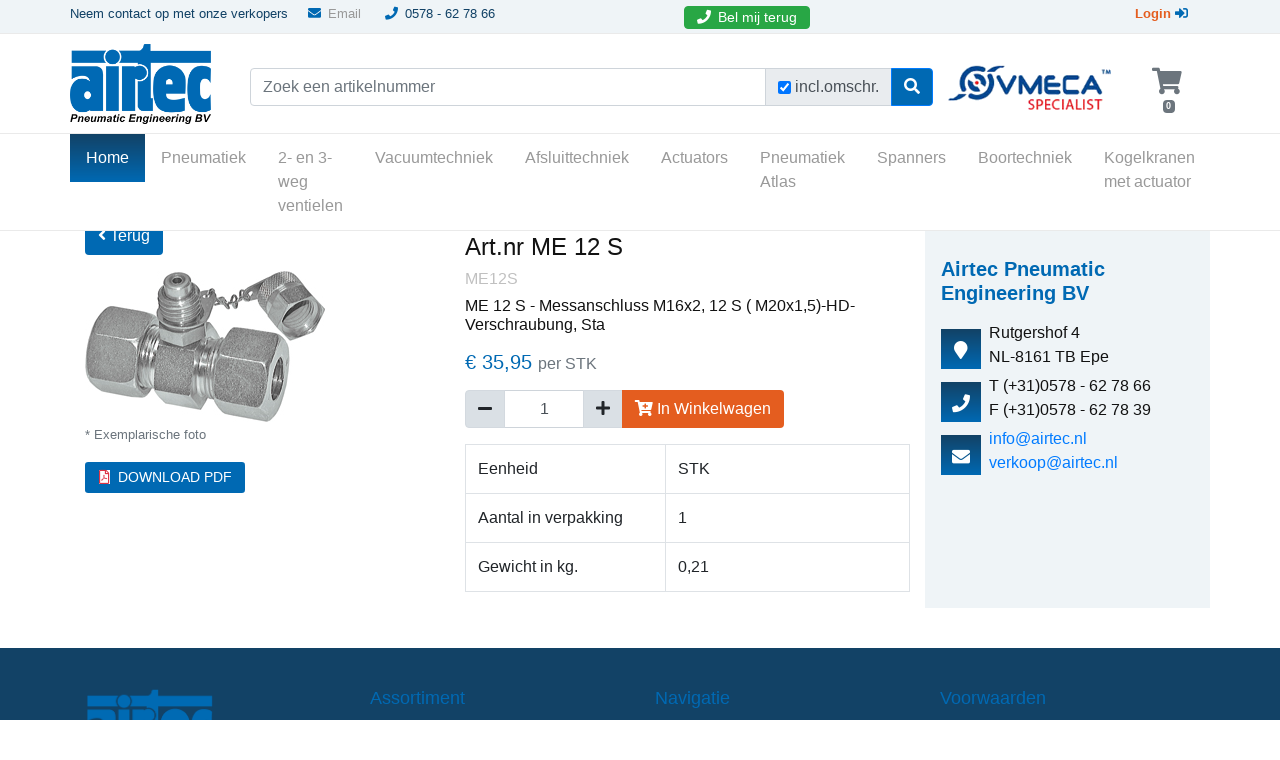

--- FILE ---
content_type: text/html
request_url: https://www.airtec.nl/artikel/ME12S
body_size: 13086
content:
<!doctype html>
<html lang="nl">

<head>
    <meta charset="utf-8">
    <meta name="viewport" content="width=device-width, initial-scale=1, shrink-to-fit=no">
    <meta name="description" content="Bestel direct online - ME 12 S - Messanschluss M16x2, 12 S ( M20x1,5)-HD-Verschraubung, Sta &#10003; Snelle levering &#10003; Deskundig advies &#10003; Airtec kwaliteit">
    <title>ME 12 S - Messanschluss M16x2, 12 S ( M20x1,5)-HD-Verschraubung, Sta</title>
	<meta name="robots" content="index, follow">
	<meta name="revisit-after" content="1 month">
	<meta name="author" content="Airtec Pneumatic Engineering BV">
    <link rel="canonical" href="https://www.airtec.nl/artikel/ME12S">
	<link rel="alternate" hreflang="x-default" href="https://www.airtec.nl/artikel/ME12S" />
	<link rel="alternate" hreflang="nl" href="https://www.airtec.nl/artikel/ME12S" />
	
	<meta property="og:url" content="https://www.airtec.nl/artikel/ME12S" />
	<meta property="og:type" content="website" />
	<meta property="og:title" content="ME 12 S - Messanschluss M16x2, 12 S ( M20x1,5)-HD-Verschraubung, Sta" />
	<meta property="og:description" content="ME 12 S - Messanschluss M16x2, 12 S ( M20x1,5)-HD-Verschraubung, Sta" />
	<meta property="og:image" content="https://www.airtec.nl/img/bmepics/me.jpg" />
	<meta itemprop="url" content="https://www.airtec.nl/artikel/ME12S" />
	<meta itemprop="name" content="ME 12 S - Messanschluss M16x2, 12 S ( M20x1,5)-HD-Verschraubung, Sta" />
	<meta itemprop="description" content="ME 12 S - Messanschluss M16x2, 12 S ( M20x1,5)-HD-Verschraubung, Sta" />
	<meta itemprop="image" content="https://www.airtec.nl/img/bmepics/me.jpg" />
	<meta name="twitter:card" content="summary" />
	<meta property="twitter:title" content="ME 12 S - Messanschluss M16x2, 12 S ( M20x1,5)-HD-Verschraubung, Sta" />
	<meta property="twitter:description" content="ME 12 S - Messanschluss M16x2, 12 S ( M20x1,5)-HD-Verschraubung, Sta" />
	<meta property="twitter:image" content="https://www.airtec.nl/img/bmepics/me.jpg" />
<link rel="apple-touch-icon" sizes="57x57" href="/images/icons/apple-icon-57x57.png">
<link rel="apple-touch-icon" sizes="60x60" href="/images/icons/apple-icon-60x60.png">
<link rel="apple-touch-icon" sizes="72x72" href="/images/icons/apple-icon-72x72.png">
<link rel="apple-touch-icon" sizes="76x76" href="/images/icons/apple-icon-76x76.png">
<link rel="apple-touch-icon" sizes="114x114" href="/images/icons/apple-icon-114x114.png">
<link rel="apple-touch-icon" sizes="120x120" href="/images/icons/apple-icon-120x120.png">
<link rel="apple-touch-icon" sizes="144x144" href="/images/icons/apple-icon-144x144.png">
<link rel="apple-touch-icon" sizes="152x152" href="/images/icons/apple-icon-152x152.png">
<link rel="apple-touch-icon" sizes="180x180" href="/images/icons/apple-icon-180x180.png">
<link rel="icon" type="image/png" sizes="192x192"  href="/images/icons/android-icon-192x192.png">
<link rel="icon" type="image/png" sizes="32x32" href="/images/icons/favicon-32x32.png">
<link rel="icon" type="image/png" sizes="96x96" href="/images/icons/favicon-96x96.png">
<link rel="icon" type="image/png" sizes="16x16" href="/images/icons/favicon-16x16.png">
<link rel="manifest" href="/images/icons/manifest.json">
<meta name="msapplication-TileColor" content="#0069B3">
<meta name="msapplication-TileImage" content="/images/icons/ms-icon-144x144.png">
<meta name="theme-color" content="#0069B3">    <!-- Bootstrap core CSS -->
	<link href="/css/bootstrap.min.css" rel="stylesheet" crossorigin="anonymous">
	<link href="/css/all.min.css" rel="stylesheet" crossorigin="anonymous">
	
	<link href="https://fonts.googleapis.com/css?family=Montserrat&display=swap" rel="stylesheet">
    <!-- Custom styles for this template -->
    <link href="/css/responsive.css?v=11219" rel="stylesheet">
	
 <link href="/css/jquery.fancybox.css" rel="stylesheet">
<!-- Facebook Pixel Code -->
<script>
!function(e,t,n,c,o,a,f){e.fbq||(o=e.fbq=function(){o.callMethod?o.callMethod.apply(o,arguments):o.queue.push(arguments)},e._fbq||(e._fbq=o),o.push=o,o.loaded=!0,o.version="2.0",o.queue=[],(a=t.createElement(n)).async=!0,a.src="https://connect.facebook.net/en_US/fbevents.js",(f=t.getElementsByTagName(n)[0]).parentNode.insertBefore(a,f))}(window,document,"script"),fbq("init","646630996046465"),fbq("track","PageView");
</script>
<noscript><img height="1" width="1" style="display:none" src="https://www.facebook.com/tr?id=646630996046465&ev=PageView&noscript=1"/></noscript>
<!-- End Facebook Pixel Code -->
<!-- Global site tag (gtag.js) - Google Analytics -->
<script async src="https://www.googletagmanager.com/gtag/js?id=G-LWR8YRJTSE"></script>
<script>
  window.dataLayer = window.dataLayer || [];
  function gtag(){dataLayer.push(arguments);}
  gtag('js', new Date());
  gtag('config', 'G-LWR8YRJTSE');
</script>
<script type="text/javascript" async src="https://airtec.alhans.nl/"></script>
</head>

<body class="home">

<script type="application/ld+json">
{
  "@context": "https://schema.org/",
  "@type": "Product",
  "name": "ME12S",
  "image": "https://www.airtec.nl/img/bmepics/me.jpg",
  "description": "ME 12 S - Messanschluss M16x2, 12 S ( M20x1,5)-HD-Verschraubung, Sta",
  "sku": "ME12S",
  "mpn": "ME12S",
  "brand": {
    "@type": "Brand",
    "name": "Airtec Pneumatic Engineering"
  },
  "offers": {
    "@type": "Offer",
    "url": "https://www.airtec.nl/artikel/ME12S",
    "priceCurrency": "EUR",
    "price": "35.95",
    "priceValidUntil": "2026-03-30",
    "itemCondition": "https://schema.org/NewCondition",
    "availability": "https://schema.org/InStock",
    "seller": {
      "@type": "Organization",
      "name": "Airtec Pneumatic Engineering BV"
    },
    "hasMerchantReturnPolicy": {
      "@type": "MerchantReturnPolicy",
      "applicableCountry": "NL",
      "returnPolicyCategory": "https://schema.org/MerchantReturnFiniteReturnWindow",
      "merchantReturnDays": 30,
      "returnMethod": "https://schema.org/ReturnByMail",
	  "returnFees": "https://schema.org/FreeReturn"
    },
	"shippingDetails":{
	 	"@type": "OfferShippingDetails",
        "deliveryTime": {
            "@type": "ShippingDeliveryTime",
            "businessDays": {
                "@type": "OpeningHoursSpecification",
                "dayOfWeek": [
                    "https://schema.org/Monday",
                    "https://schema.org/Tuesday",
                    "https://schema.org/Wednesday",
                    "https://schema.org/Thursday",
                    "https://schema.org/Friday"
                ]
            },
            "cutoffTime": "15:00:15Z",
            "handlingTime": {
                "@type": "QuantitativeValue",
                "minValue": 1,
                "maxValue": 3,
                "unitCode": "d"
            },
            "transitTime": {
                "@type": "QuantitativeValue",
                "minValue": 1,
                "maxValue": 10,
                "unitCode": "d"
            }
        },
        "shippingRate": {
            "@type": "MonetaryAmount",
            "value": 15.00,
            "currency": "EUR"
        },
		"shippingDestination": {
            "@type": "DefinedRegion",
            "addressCountry": "NL"
        }
	}
  }
}

</script>
<header>
<nav>
<section id="navigation" class="fixed-top" rel="1">
	<div class="top-nav-bar">
		<div class="container">
			<div class="row">
				<div class="col-10 offset-2 offset-md-0 col-md-8 px-md-0">Neem contact op met onze verkopers<br class="d-inline d-md-none">
					<a href="mailto:info@airtec.nl" class="ml-md-3"><i class="fas fa-envelope"></i>Email</a>
					<span class="d-none d-md-inline"><i class="fas fa-phone"></i>0578 - 62 78 66</span>
					<a href="tel:+31578627866" class="d-inline d-md-none"><i class="fas fa-phone"></i>Bel</a>
					<a href="#" id="btnBelterug" class="btn btn-xs btn-success d-inline text-white float-right py-0" style="font-size: 14px!important; margin-top:2px;"><i class="fas fa-phone text-white"></i>Bel mij terug</a>
				</div>
				<div class="col-10  offset-2 offset-md-0 col-md-4 text-md-right">
			
					<a href="#" class="btnLogin font-weight-bold mr-0 text-orange" title="Login">Login <i class="fas fa-sign-in-alt"></i></a>
			
				</div>
			</div>
		</div>
	</div>
	<div class="sub-nav-bar">
		<div class="container px-md-0">
			<div class="row">
				<div class="col-6 col-md-2"><a href="/" title="Airtec Pneumatic Engineering BV - Home"><img src="/images/logo/airtec-logo.png" class="logo img-fluid" alt="Airtec Pneumatic Engineering BV"></a></div>
			
				<div class="col-12 col-md-7 px-md-0 bg-white">
				
					<div class="input-group mt-4">
			 	 		<input type="search" id="searchinput" class="form-control" placeholder="Zoek een artikelnummer" aria-describedby="btnSearch">
						<div class="input-group-append">
							<div class="input-group-text"><input type="checkbox" checked aria-label="Zoek incl. omschrijving" id="chkOmschrijving"><label for="chkOmschrijving" class="my-0 ml-1">incl.omschr.</label></div>
	  					</div>
						<div class="input-group-append"><button class="btn btn-primary btn-blue" type="button" id="btnSearch"><i class="fas fa-search"></i></button></div>
					</div>
				
				</div>
			
				<div class="col-6 col-md-2"><a href="/vacuumtechniek" title="Airtec is erkend VMECA specialist"><img src="/images/logo/vmeca-specialist.png" class="img-fluid mt-3" alt="Airtec is VMECA Specialist"></a></div>
				<div class="col-6 col-md-1 text-center but-part pr-0"><a href="/winkelwagen/" class="btnCart text-secondary" title="Winkelwagen"><i class="fas fa-shopping-cart fa-2x mt-4"></i><br><span class="badge badge-secondary ml-1">0</span></a></div>
			
			</div>
			<div class="searchresults d-none"><table class="table table-hover table-striped table-bordered"><tbody></tbody></table></div>
		</div>
	</div>
	<div class="main-nav-bar">
		<div class="container px-md-0">
			<nav class="navbar navbar-expand-lg">
			  <button class="navbar-toggler" type="button" data-toggle="collapse" data-target="#navbarTogglerDemo02" aria-controls="navbarTogglerDemo02" aria-expanded="false" aria-label="Toggle navigation">
			    <span class="navbar-toggler-icon text-dblue"><i class="fas fa-bars"></i></span>
			  </button>
			
			  <div class="collapse navbar-collapse" id="navbarTogglerDemo02">
			    <ul class="navbar-nav mr-auto mt-2 mt-lg-0">
			      <li class="nav-item active">
			        <a class="nav-link" href="/">Home <span class="sr-only">(current)</span></a>
			      </li>
			<li class="nav-item"><a href="/pneumatiek" class="nav-link" title="Pneumatiek">Pneumatiek</a></li><li class="nav-item"><a href="/2-_en_3-weg_ventielen" class="nav-link" title="2- en 3-weg ventielen">2- en 3-weg ventielen</a></li><li class="nav-item"><a href="/vacuumtechniek" class="nav-link" title="Vacuumtechniek">Vacuumtechniek</a></li><li class="nav-item"><a href="/afsluittechniek" class="nav-link" title="Afsluittechniek">Afsluittechniek</a></li><li class="nav-item"><a href="/actuators" class="nav-link" title="Actuators">Actuators</a></li><li class="nav-item"><a href="/pneumatiek_atlas" class="nav-link" title="Pneumatiek Atlas">Pneumatiek Atlas</a></li><li class="nav-item"><a href="/spanners" class="nav-link" title="Spanners">Spanners</a></li><li class="nav-item"><a href="/boortechniek" class="nav-link" title="Boortechniek">Boortechniek</a></li><li class="nav-item"><a href="/kogelkranen_met_actuator" class="nav-link" title="Kogelkranen met actuator">Kogelkranen met actuator</a></li>
			    </ul>
			  </div>
			</nav>
		</div>
	</div>
</section>
</nav>
</header>

<section id="articledetail" class="topsection">
	<div class="crumbs">
		<div class="container">
			<div class="row">
				<div class="col-12 pl-4">U bevindt zich hier <i class="fas fa-angle-right"></i><a href="/">Home</a>
				
				</div>
			</div>
		</div>
	</div>

	<div class="container">
		<div class="row">
			<div class="col-12 col-md-4">
				<p><a href="/" class="mt-2 btn btn-blueorange"><i class="fas fa-angle-left"></i>&nbsp;Terug</a></p>
				<a data-fancybox="gallerylist" href="https://www.airtec.nl/img/bmepics/me.jpg" data-thumb="https://www.airtec.nl/img/bmepics/me.jpg"><img class="img-fluid productimage" src="https://www.airtec.nl/img/bmepics/me.jpg" border="0" alt="ME 12 S"></a>
				<p><small class="text-secondary">* Exemplarische foto</small></p>
				<div class="row mt-3">
				<div class="col-12 col-md-6"><a href="/img/BMEpics/catalogus/677.pdf" target="_blank" class="btn btn-blue btn-sm w-100"><i class="far fa-file-pdf bg-white text-danger mr-2"></i>DOWNLOAD PDF</a></div>
				</div>
					
			</div>
		
			<div class="col-12 col-md-5">
				<h1 class="h4 mt-4">Art.nr ME 12 S</h1>
				<h3 class="h6 text-gray">ME12S</h3>
				<h2 class="h6 font-weight-normal">ME 12 S - Messanschluss M16x2, 12 S ( M20x1,5)-HD-Verschraubung, Sta</h2>
			<h5 class="text-blue mb-0 pt-2">&euro;&nbsp;35,95&nbsp;<small class="text-muted">per STK</small></h5>
				<form id="frmCart"><input type="hidden" name="ar_nr" value="ME 12 S">
				<div class="input-group mt-3 mb-3 w-100">
					<div class="input-group-prepend">
						<button class="btn btn-light active" type="button" id="btnMinus"><i class="fas fa-minus"></i></button>
					</div>
					<input type="text" id="inpAantal" class="form-control text-center" style="display:block !important;width:80px;flex:0;" name="inpAantal" placeholder="" maxlength="5" value="1" size="5">
				
					<div class="input-group-append">
						<button class="btn btn-light active" type="button" id="btnPlus"><i class="fas fa-plus"></i></button>
					</div>
					<div class="input-group-append">
						<button class="btn btn-orange" type="button" id="btnAdd2cart"><i class="fas fa-cart-plus"></i> In Winkelwagen</button>
					</div>
				</div>
				</form>
			<table class="table table-bordered"><tbody><tr><td width=200>Eenheid</td><td width="*">STK</td></tr><tr><td>Aantal in verpakking</td><td>1</td></tr><tr><td>Gewicht in kg.</td><td>0,21</td></tr></tbody></table>
				
				
			</div>
			<div class="col-12 col-md-3 bg-lblue pl-3">
				<h1 class="h5 mt-5 mb-3 text-blue font-weight-bold">Airtec Pneumatic Engineering BV</h1>
				<div class="listitem">
					<div class="fillblock"><i class="fas fa-map-marker"></i></div>
					Rutgershof 4<br>NL-8161 TB Epe
				</div>
				<div class="listitem">
					<div class="fillblock"><i class="fas fa-phone"></i></div>
					T (+31)0578 - 62 78 66<br>
					F (+31)0578 - 62 78 39
				</div>
				<div class="listitem mb-3">
					<div class="fillblock"><i class="fas fa-envelope"></i></div>
					<a href="mailto:info@airtec.nl">info@airtec.nl</a><br>
					<a href="mailto:verkoop@airtec.nl">verkoop@airtec.nl</a>
				</div>
			</div>
		</div>
	</div>
	
</section>

<!-- Modal -->
<div class="mdlCart modal fade" id="modalAdd2cart" tabindex="-1" role="dialog" aria-labelledby="myCartModal">
  <div class="modal-dialog" role="document">
    <div class="modal-content">
      <div class="modal-header bg-blue text-white">
        <h4 class="modal-title" id="myCartModal">Het artikel is toegevoegd aan uw winkelwagen</h4>
		<button type="button" class="close" data-dismiss="modal" aria-label="Close">
          <span aria-hidden="true">&times;</span>
        </button>
      </div>
      <div class="modal-body">U kunt nu uw bestelling plaatsen of nog even verder kijken in ons assortiment.</div>
      <div class="modal-footer w-100">
	  	<div class="w-100 text-left">
			<button type="button" class="btn btn-light active hidden-xs" data-dismiss="modal"><i class="fa fa-chevron-right" aria-hidden="true"></i>&nbsp;Verder winkelen</button>
        	<a href="/winkelwagen/" role="button" class="btn btn-success float-right"><i class="fas fa-shopping-cart"></i> Winkelwagen bekijken</a>
		</div>
      </div>
    </div>
  </div>
</div>

	<footer>
		<div class="container">
			<div class="row">
				<div class="col-6 col-md-3">
					<img src="/images/logo/airtec-logo-wit.png" class="img-fluid w-50 mb-3" alt="Airtec Pneumatic Engineering BV">
					<p class="mb-4">Rutgershof 4<br>
					NL-8161 TB  Epe</p>
					<p><a href="https://www.airtec.nl/img/bmepics/formulieren/vacature.pdf" class="btn btn-orange" target="_blank" title="Vacatures">Vacatures</a></p>
				</div>
				<div class="col-6 col-md-3">
					<h6 class="text-blue font-weight-normal">Assortiment</h6>
				<p><a href="/pneumatiek">Pneumatiek</a></p><p><a href="/2-en-3-weg-ventielen">2- en 3-weg ventielen</a></p><p><a href="/vacuumtechniek">Vacuumtechniek</a></p><p><a href="/afsluittechniek">Afsluittechniek</a></p><p><a href="/actuators">Actuators</a></p><p><a href="/pneumatiek-atlas">Pneumatiek Atlas</a></p><p><a href="/spanners">Spanners</a></p><p><a href="/boortechniek">Boortechniek</a></p><p><a href="/kogelkranen-met-actuator">Kogelkranen met actuator</a></p>
					<p class="mt-3"><a href="/catalogus/?action=download">Download Airtec catalogus (PDF, 78Mb)</a></p>
				</div>
				<div class="col-6 col-md-3">
					<h6 class="text-blue font-weight-normal">Navigatie</h6>
					<p><a href="/">Home</a></p>
					<p><a href="/vacuumtechniek">VMECA specialist</a></p>
					<p><a href="/winkelwagen/">Winkelwagen</a></p>
					<p><a href="/snelbestel/">Snel bestellen</a></p>
					<p><a href="/img/bmepics/formulieren/retour-reclamatie.pdf" target="_blank">Retouren</a></p>
					<p><a href="/search/">Zoek een artikel</a></p>
					<h6 class="text-blue font-weight-normal mt-2">Account</h6>
					<p><a href="/account/aanmaken/">Account aanmaken</a></p>
					<p><a href="#" class="btnLogin">Inloggen</a></p>
					<p><a href="/account/">Mijn account</a></p>
					<p><a href="/account/wachtwoord-vergeten/">Wachtwoord vergeten</a></p>
				</div>
				<div class="col-6 col-md-3">
					<h6 class="text-blue font-weight-normal">Voorwaarden</h6>
					<p class="mb-3">Op al onze offertes, op alle opdrachten aan ons en op alle met ons gesloten overeenkomsten zijn de <a href="/downloads/Metaalunievoorwaarden-2019-Nederlands.pdf" target="_blank" rel="noopener noreferrer nofollow"><u>METAALUNIEVOORWAARDEN</u></a> van toepassing.
					<br>Andere talen: <a href="/downloads/Metaalunievoorwaarden-2019-Engels.pdf" target="_blank" rel="noopener noreferrer nofollow"><u>English</u></a>, 
					<a href="/downloads/Metaalunievoorwaarden-2019-Duits.pdf" target="_blank" rel="noopener noreferrer nofollow"><u>Deutsch</u></a>, 
					<a href="/downloads/Metaalunievoorwaarden-2019-Frans.pdf" target="_blank" rel="noopener noreferrer nofollow"><u>Francais</u></a>, 
					<a href="/downloads/Metaalunievoorwaarden-2019-Spaans.pdf" target="_blank" rel="noopener noreferrer nofollow"><u>Espanol</u></a>,
					<a href="/downloads/Metaalunievoorwaarden-2019-Russisch.pdf" target="_blank" rel="noopener noreferrer nofollow"><u>Russkiy</u></a>
					
					</p>
					
					<h6 class="text-blue font-weight-normal">Copyrights</h6>
					<p>Copyrights&copy; 2026 Airtec Pneumatic Engineering BV.</p>
					<p class="mb-3">Aan informatie op deze website kunnen geen rechten worden verleend.</p>
					<p><a href="https://www.headnets.nl/zakelijke-website-laten-maken/" target="_blank" rel="follow" title="Zakelijke website laten maken">Website laten maken</a> door:<br>
					HeadNets - <a href="https://www.headnets.nl/seo-specialist-regio-alkmaar/" target="_blank" rel="noopener noreferrer" title="SEO specialist ">SEO specialist</a></p>
				</div>
			</div>
		</div>
	</footer>

	<div id="bg-loading" class="d-none"><i class="fas fa-cog fa-4x fa-spin"></i></div><!-- Login Modal -->
<div class="modal fade" id="loginModal" tabindex="-1" role="dialog" aria-labelledby="loginModalLabel" aria-hidden="true">
  <div class="modal-dialog" role="document">
  <form id="frmLogin" autocomplete="OFF"><input type="hidden" name="sesid" value="409439323"><input type="hidden" name="action" value="getlogin">
    <div class="modal-content">
      <div class="modal-header bg-blue">
        <h5 class="modal-title text-white" id="loginModalLabel">Login met uw account</h5>
        <button type="button" class="close" data-dismiss="modal" aria-label="Close">
          <span aria-hidden="true">&times;</span>
        </button>
      </div>

      <div class="modal-body">
		  <div class="row mb-2">
				<div class="col-12 col-md-4 text-right">Klantnummer</div>
				<div class="col-12 col-md-8"><input type="Text" id="loginNR" class="form-control" name="klantnummer" maxlength="25" tabindex="1" required autocomplete="off"></div>
			</div>
			<div class="row mb-2">
				<div class="col-12 col-md-4 text-right">Wachtwoord</div>
				<div class="col-12 col-md-8"><input type="Password" id="mypassword" class="form-control" name="wachtwoord" tabindex="2" maxlength="25" required>
				<a class="float-right" href="/account/wachtwoord-vergeten/">Wachtwoord vergeten?</a>
				</div>
			</div>
			<div id="msgAlert" class="row mb-2 d-none">
				<div class="col-12"><div class="alert alert-danger"><strong>Geen geldige klantnummer/wachtwoord combinatie!</strong></div></div>
			</div>
	  </div>
      <div class="modal-footer justify-content-between">
		<div class="w-100">
		  	<button type="button" class="btn btn-sm btn-secondary" data-dismiss="modal">Annuleren</button>
			<a class="ml-3" href="/account/aanmaken/">Nog geen account?</a>
	        <button type="Submit" class="btn btn-sm btn-success float-right"><i class="fas fa-sign-in-alt"></i>&nbsp;Login</button>
	  	</div>
				
      </div>
    </div>
  </form>
  </div>
</div>
<!-- Bel me terug Modal -->
<div class="modal fade" id="belmeModal" tabindex="-1" role="dialog" aria-labelledby="belmeModalLabel" aria-hidden="true">
  <div class="modal-dialog modal-lg" role="document">
  <form id="frmBelme" autocomplete="OFF"><input type="hidden" name="sesid" value="409439323"><input type="hidden" name="action" value="belmeterug">
    <div class="modal-content">
      <div class="modal-header bg-blue">
        <h5 class="modal-title text-white" id="belmeModalLabel"><i class="fas fa-phone"></i> Bel me terug</h5>
        <button type="button" class="close" data-dismiss="modal" aria-label="Close"><span aria-hidden="true">&times;</span></button>
      </div>

      <div class="modal-body">
		  <div class="row mb-2">
				<div class="col-12">
					<p class="lead text-blue">Een specialist aan de lijn die direct uw vragen over ons assortiment kan beantwoorden?</p>
					<p class="mb-3">Als u het onderstaande 'Bel me terug' formulier invult, bellen wij u zo snel mogelijk terug.<br>
					<strong>We zijn u graag van dienst!</strong></p>
				</div>
			</div>
			<div class="row mb-2">
				<div class="col-12 text-blue"><strong>Ja, bel me terug!</strong></div>
				<div class="col-12 col-md-4 frmRow">Uw naam:</div>
				<div class="col-12 col-md-8 frmRow"><input type="Text" class="form-control" name="naam" maxlength="25" tabindex="1" required autocomplete="off"></div>
			</div>
			<div class="row mb-2">
				<div class="col-12 col-md-4 frmRow">Telefoonnummer</div>
				<div class="col-12 col-md-8 frmRow"><input type="Text" class="form-control" name="telefoon" tabindex="2" maxlength="25" required></div>
			</div>
			<div id="msgAlert" class="row mb-2 d-none">
				<div class="col-12"><div class="alert alert-danger"><strong>Om u terug te kunnen bellen hebben wij uw naam en telefoonnummer nodig.</strong></div></div>
			</div>
			<div id="msgSuccess" class="row mb-2 d-none">
				<div class="col-12"><div class="alert alert-success"><strong>Uw terugbel verzoek is verzonden; &eacute;&eacute;n van onze medewerkers neemt zsm. contact met u op!</strong></div></div>
			</div>
	  </div>
      <div class="modal-footer justify-content-between">
		<div class="w-100">
		  	<button type="button" class="btn btn-sm btn-secondary" data-dismiss="modal">Annuleren</button>
	        <button type="Submit" class="btn btn-sm btn-success float-right"><i class="fas fa-chevron-right"></i>&nbsp;Versturen</button>
	  	</div>
				
      </div>
    </div>
  </form>
  </div>
</div>

<script src="/js/jquery-3.4.1.min.js" crossorigin="anonymous"></script>
<script src="/js/bootstrap.min.js" crossorigin="anonymous"></script>
<script src="/js/jquery.sticky-kit.min.js" crossorigin="anonymous"></script>
<script src="/js/wow.min.js" crossorigin="anonymous"></script>
<script src="/js/jquery.own.js?v=11219" crossorigin="anonymous"></script>
<script src="/js/jquery.search.js?v=11219" crossorigin="anonymous"></script>
<script src="/js/jquery.browserdetect.js"></script>

<script src="/js/jquery.fancybox.min.js"></script>

<script>
$(document).ready(function() {
	$(".productimage, .altimage").on("error", function() {
		$(this).attr("src", "https://www.airtec.nl/img/bmepics/nopic.jpg"); 
	});
});
</script>

</body>
</html>

--- FILE ---
content_type: text/css
request_url: https://www.airtec.nl/css/responsive.css?v=11219
body_size: 3741
content:
:root {
	--ape-lblue: #EFF4F7;
	--ape-blue: #0069B3;
	--ape-dblue: #124266;
	--ape-orange: #E45D1F;
	--ape-lorange: #FF7639;
	--ape-lgray: #EAEAEA;
	--ape-gray: #c0c0c0;
	--ape-dgray: #999999;
}

body { color: #121212 !important; }

h1 { }
h2 {  }
h3 {  }
ul li { letter-spacing: 1px;}

section { padding-bottom: 30px; padding-top:30px;}
section.topsection { margin-top: 147px; }

.rounded-top-xl { border-radius: 21px 21px 0 0; }
.rounded-bottom-xl { border-radius: 0 0 21px 21px; }
.rounded-xl { border-radius: 21px 21px 21px 21px; }

.text-lblue { color: var(--ape-lblue) !important; }
.text-blue { color: var(--ape-blue) !important; }
.text-dblue { color: var(--ape-dblue) !important; }
.text-orange { color: var(--ape-orange) !important; }
.text-lgray { color: var(--ape-lgray); }
.text-gray { color: var(--ape-gray); }
.text-dgray { color: var(--ape-dgray); }
.bg-lblue { background-color: var(--ape-lblue) !important; }
.bg-blue { background-color: var(--ape-blue) !important; }
.bg-gray { background-color: var(--ape-gray) !important; }
.bg-lgray { background-color: var(--ape-lgray) !important; }
.font-strikethrough { text-decoration: line-through; }

a.cleanlink { text-decoration:none; color: inherit !important; }

#bg-loading { position: absolute; z-index: 99999; top:0;width:100%; height:100%; background-color:rgba(255,255,255,0.8); padding-top: calc(25% - 35px); padding-left: calc(50% - 35px); }
#bg-loading i { position:relative;float:left;color: var(--ape-blue); }

.btn-xs { font-size: 10px !important; }
.btn-orange, .btn-orange:active, .btn-orange:visited {  background-color: var(--ape-orange) !important; color:#ffffff; }
.btn-orange:hover {
    background-color: var(--ape-lorange) !important;
	color:#FFFFFF;
    transition: all 1s ease;
    -webkit-transition: all 1s ease;
    -moz-transition: all 1s ease;
    -o-transition: all 1s ease;
    -ms-transition: all 1s ease;
}
.btn-blue, .btn-blue:active, .btn-blue:visited, .btn-blue-light, .btn-blue-light:active, .btn-blue-light:visited {  background-color: var(--ape-blue) !important; color:#ffffff; }
.btn-blue:hover {
	color: #f2f2f2;
    background-color: var(--ape-dblue) !important;
    transition: all 1s ease;
    -webkit-transition: all 1s ease;
    -moz-transition: all 1s ease;
    -o-transition: all 1s ease;
    -ms-transition: all 1s ease;
}
.btn-outline-blue, .btn-outline-blue:active, .btn-outline-blue:visited {  background-color: #ffffff; border-color: var(--ape-blue) !important; color: var(--ape-dgray) !important; }
.btn-outline-blue:hover {
    background-color: var(--ape-blue) !important;
	color: #f2f2f2 !important;
    transition: all 1s ease;
    -webkit-transition: all 1s ease;
    -moz-transition: all 1s ease;
    -o-transition: all 1s ease;
    -ms-transition: all 1s ease;
}
.btn-blueorange, .btn-blueorange:active, .btn-blueorange:visited {  background-color: var(--ape-blue) !important; color:#ffffff; }
.btn-blueorange:hover {
	color: #f2f2f2;
    background-color: var(--ape-orange) !important;
    transition: all 1s ease;
    -webkit-transition: all 1s ease;
    -moz-transition: all 1s ease;
    -o-transition: all 1s ease;
    -ms-transition: all 1s ease;
}
/* Section navigation */
section#navigation { padding:0;}

section#navigation .top-nav-bar { padding-top: 4px;padding-bottom:4px;font-size: 13px;color: var(--ape-dblue);background-color: var(--ape-lblue); border-bottom:1px solid var(--ape-lgray); }
section#navigation .top-nav-bar a { color: var(--ape-dgray); margin-right:20px;}
section#navigation .top-nav-bar i.fas { color: var(--ape-blue); margin-right:7px; }
section#navigation .top-nav-bar i.fas.d-md-inline { margin-left:20px; }

section#navigation .sub-nav-bar { background-color:#FFFFFF;height: 100px; padding-top:10px;padding-bottom:10px; border-bottom:1px solid var(--ape-lgray); }
section#navigation .sub-nav-bar img.logo { height:80px; max-height:80px; }
section#navigation .sub-nav-bar .but-part { font-size: 12px;}
section#navigation .sub-nav-bar .but-part i { font-size: 2.2em;}
section#navigation .sub-nav-bar .but-part.col-md-1 { flex: 0 0 5.45%; max-width: 5.45%; }

section#navigation .main-nav-bar { padding:0;border-bottom:1px solid var(--ape-lgray); background-color: #ffffff; }

section#navigation .searchresults { position:absolute;width: 1112px; padding: 20px;max-height: 500px; border:1px solid var(--ape-lgray);margin-top:58px; z-index:1000;background-color:#FFFFFF; overflow-y:scroll;overflow-x:hidden;}
section#navigation .searchresults table tbody tr:hover { cursor:pointer; }

/* Navbar */
nav.navbar { padding:0; }
.navbar ul.navbar-nav li.nav-item a { padding: 12px 16px !important; letter-spacing:0; }
.navbar-nav .nav-link { background-color:var(--cm-dark); color: var(--ape-dgray) !important;}
.navbar-nav .nav-link:hover, .navbar-dark .navbar-nav .nav-link:focus { color: var(--ape-blue) !important; }
.navbar-nav .nav-link.disabled {  color: var(--ape-dgray);}
.navbar-nav .show > .nav-link,
.navbar-nav .active > .nav-link,
.navbar-nav .nav-link.show,
.navbar-nav .nav-link.active {  color: #FFFFFF !important; background-image: linear-gradient(var(--ape-dblue), var(--ape-blue)); }
.navbar-brand img { padding: 0; height: 110px; width: auto; }
.navbar .navbar-toggler .fas { color: #1E466A; }
.navbar .navbar-toggler { border: 1px solid transparant !important; padding: 7px; outline: 1px auto var(--cm-dark) !important; }
.navbar .navbar-toggler:focus {color: #FFFFFF !important; outline: 1px auto transparant !important; background-color: transparant !important;}
.navbar .navbar-toggler:focus .span { color: #FFFFFF !important; }
.navbar ul.navbar-nav li.nav-item .dropdown-menu { padding: 0; margin: 7px 0 7px 0px;}
.navbar ul.navbar-nav li.nav-item .dropdown-menu a.dropdown-item {color: #1E466A; padding:7px 10px 7px 15px; }
.navbar ul.navbar-nav li.nav-item .dropdown-menu a.dropdown-item:hover { color: #AAAAAA !important; }
.navbar ul.navbar-nav li.nav-item .dropdown-menu a.dropdown-item.second { border-bottom: 1px solid #9AADCB;border-top: 1px solid #9AADCB; }

/* Intro section */
section#intro { width:100%;height:380px;overflow:hidden;background-image:url("/images/airtec-swoosh.jpg");background-repeat:no-repeat; background-size: 100% 100%; }
section#intro .container { height:380px;padding-top:7px; padding-bottom:7px; }
section#intro .uitgelicht { height:341px;background-color: #FFFFFF; color: #FFFFFF; }
section#intro .uitgelicht img {  }
div.listitem {position:relative;float:left;width:100%;margin-bottom:5px;}
div.listitem div.fillblock { float:left;width: 40px !important; height:40px; text-align:center;background-image: linear-gradient(var(--ape-dblue), var(--ape-blue)); margin:8px 8px 0 0;}
div.listitem div.fillblock i { margin-top:12px; color: #FFFFFF; font-size:18px; }

/* Assortiment section */
section#assortiment { padding-top:15px;background-color: var(--ape-lblue);}
section#assortiment .card { border-radius:0 !important; border: 0 !important;}
section#assortiment .card .card-body { padding: 0.75rem 6px 1.25rem 6px; background-color: var(--ape-lblue) !important; }
section#assortiment .card .card-text { font-size: 0.9em;font-weight:bold;color: var(--ape-blue); text-align:center; }
section#assortiment .card .card-img-top { border: 1px solid rgba(0,0,0,.125); border-radius:0; }
section#assortiment a.carditem { text-decoration:none; }
section#assortiment .card:hover > .card-img-top { border-color: var(--ape-blue); }
section#assortiment #recent img.recent { max-height: 65px; } 

/* Leveranciers */
section#leveranciers { padding-bottom:0;background-color: var(--ape-lblue); margin-top:10px; }
section#leveranciers img {   -webkit-filter: grayscale(100%); filter: grayscale(100%); }
section#leveranciers img:hover {   -webkit-filter: none; filter: none; }

/* Categories section */
section#categories .row>[class*=col-] { margin-bottom:22px; border:1px solid red; }

/* Account aanmaken */
section#gegevens .row .col-6 { line-height: 40px; }
section#gegevens .row.line-default .col-6 { line-height: 25px; }
section#gegevens #pwchecktext { margin-top:5px;line-height: 15px;font-size:13px;padding:7px; }

/* Account */
section#account .row .col-6 { line-height: 40px; }

.modal-footer { justify-content: flex-start !important; }

/* Breadcrumbs */
.crumbs { position: -webkit-sticky; position: sticky; top: 177px;z-index:1000;padding-top: 6px;padding-bottom:6px;font-size: 13px;color: var(--ape-dgray);background-color: var(--ape-lblue); border-bottom:1px solid var(--ape-lblue); }
.crumbs a { color: var(--ape-blue); margin-right:10px; font-weight:bold;}
.crumbs i.fas { margin-left:7px; margin-right:7px; }
.crumbs i.fas.d-md-inline { margin-left:20px; }

/* Categorie section */
section#categorie .categorie-box h1 { font-size:24px; margin-top:8px; }
section#categorie .categorie-box a { font-size:0.85em; color: #343434; }
section#categorie .categorie-box span.plusmin { padding: 0 3px; color: var(--ape-gray); font-weight: bold; cursor: pointer;}
section#categorie .categorie-box table td { border:0; padding:.2rem; }
section#categorie .alert { border: 1px solid var(--ape-lgray) !important; }
section#categorie .card.plain-card { border-radius:0 !important; border: 0 !important;}
section#categorie .card.plain-card .card-body { padding: 0.75rem 6px 1.25rem 6px;  }
section#categorie .card.plain-card .card-text { font-size: 0.9em;font-weight:bold;color: var(--ape-blue); text-align:center; }
section#categorie .card.plain-card .card-img-top { border: 1px solid rgba(0,0,0,.125); border-radius:0; }
/* section#categorie a.carditem { text-decoration:none; }
section#categorie .card.art-card:hover > .card-img-top { border-color: var(--ape-blue); }
section#categorie .card.art-card { border-radius:0 !important;}
section#categorie .card.art-card .card-body { padding-top: 0.75rem;padding-bottom:0.75rem;  }
section#categorie .card.art-card .card-text { font-size: 0.9em;color: #343434; }
section#categorie .card.art-card .card-footer { font-size: 0.8em;color: #343434; padding-top:5px;padding-bottom:5px; }
section#categorie .card.art-card .card-img-top { border-radius:0; }
section#categorie .card.art-card:hover { border-color: var(--ape-blue); } */
section#categorie .productlines .productline { border:1px solid #FFFFFF;border-bottom: 1px solid #DDDDDD;padding-top:7px; }
section#categorie .productlines .productline .productimage { border: 1px solid #FFFFFF; }
section#categorie .productlines a:hover > .productline { border:1px solid var(--ape-blue);background-color: var(--ape-lblue); }
section#categorie .productlines a:hover > .productline .productimage { border:1px solid var(--ape-gray); }

section#categorie .pagination { padding-top: 4px; padding-bottom: 4px; font-size: 0.85em; border:1px solid #f2f2f2; color: #AAAAAA; }

section#articledetail h5.specialprice { display: block; height: 50px; max-width:180px;min-width: 120px; line-height: 50px; border: 2px solid green; background-color: green; color: #ffffff; } /* -moz-border-radius: 50%; border-radius: 50%; } */
section#articledetail #alternatiefbox:hover { cursor:pointer; background-color: #f2f2f2; border-color: #343434 !important; }

/* Footer */
footer { margin-top:10px; padding: 40px 0; background-color: var(--ape-dblue); color: #e8e8e8; font-size: 0.9em; line-height: 18px; }
footer a { color: #e8e8e8; }
footer p { margin:0 0 3px 0; }
footer a:hover { color: #FFFFFF; }
footer h6 { font-size: 18px; color: #454545; font-weight: bold; }

section#filters { padding:0;border:1px solid #EEEEEE; }
section#filters .row #btnFilter { border-right:1px solid #EEEEEE; }
section#filters .filtercol { line-height: 40px; cursor:pointer;}
section#filters .filtercol i.fas { margin-left:10px; }
section#filters .filtercol#btnSort { text-align:right; }

/*Modal */
.modal-header { background-color: var(--cm-orange); }
.modal-header h5.modal-title { color: #FFFFFF; }
.modal-body h1 { font-size: 22px; }
#noitems { padding-left: 25px; }

@media (min-width: 1921px) {
}

/* Extra large devices (large desktops, 1200px up to 1920px) */
@media (max-width: 1840px) {
}

/* Large devices (desktops, 992px and up) */
@media (max-width: 1199.98px) { 
}

/* Medium devices (tablets, 768px and up) */
@media (max-width: 991.98px) {
	.h3 { font-size: 1.3em; }
	nav.navbar {height: 58px;}
	nav.navbar .navbar-collapse { background-color: #f2f2f2 !important; }
	.navbar ul.navbar-nav li.nav-item a {padding: 10px 20px; border-top: 1px solid #c0c0c0; }
	.main-nav-bar { position:fixed; top:3px; left:0; background-color: var(--ape-lblue) !important; }
	.main-nav-bar .navbar-toggler-icon { color: #FFFFFF !important; }
	.navbar-brand img { padding: 5px 0; height: 70px; width: auto; }
	.navbar ul.navbar-nav li.nav-item .dropdown-menu { padding: 0; margin: 7px 0 7px 0;}
	section#categorie.topsection { margin-top: 210px; }
	section#articledetail.topsection { margin-top: 165px; }
	section#shoppingcart.topsection { margin-top: 210px; }
	section#shoppingcart .alert .btn { font-size: 0.7em; }
	section#categorie .categorie-box table td { border-top: 1px solid rgb(0,0,0,.125); padding:.2rem; }
	section#categorie .productlines table#overview { font-size: 0.8em; }
	section#categorie .productlines table#overview h5 { font-size: 0.9em; }
	section#categorie .dataTables_filter, section#categorie .dataTables_info, section#categorie .dataTables_paginate, section#categorie .dataTables_length { font-size:0.80em; }
	div[itemprop='mainEntity'] { font-size:0.8em; }
	.mdlCart .modal-footer .btn { font-size:0.8em; }
}


/* Small devices (landscape phones, 576px and up) */
@media (max-width: 767.98px) {


/*	section.topsection { margin-top: 65px; } */
	section { padding-bottom: 2px;padding-top:20px;}
	footer { font-size: 11px; }
	footer h6 { font-size: 11px; }
	
	section#filters { border-left:0;border-right:0; }
	section#filters .filtercol { line-height: 32px; font-size: 12px;}
	
	.modal-header h5.modal-title { font-size: 15px; color: #FFFFFF; }
	.modal-body h1 { font-size: 16px; }
}

--- FILE ---
content_type: application/javascript
request_url: https://www.airtec.nl/js/jquery.browserdetect.js
body_size: 1998
content:
// The code - first bit is all the UserAgent library.
(function(wndw) {
  var Browsers, OS, Platform, Versions, browser_name, browser_version, os, platform;
  Versions = {
    Firefox: /firefox\/([\d\w\.\-]+)/i,
    IE: /msie\s([\d\.]+[\d])/i,
    Chrome: /chrome\/([\d\w\.\-]+)/i,
    Safari: /version\/([\d\w\.\-]+)/i,
    Ps3: /([\d\w\.\-]+)\)\s*$/i,
    Psp: /([\d\w\.\-]+)\)?\s*$/i
  };
  Browsers = {
    Konqueror: /konqueror/i,
    Chrome: /chrome/i,
    Safari: /safari/i,
    IE: /msie/i,
    Opera: /opera/i,
    PS3: /playstation 3/i,
    PSP: /playstation portable/i,
    Firefox: /firefox/i
  };
  OS = {
    WindowsVista: /windows nt 6\.0/i,
    Windows7: /windows nt 6\.\d+/i,
    Windows2003: /windows nt 5\.2/i,
    WindowsXP: /windows nt 5\.1/i,
    Windows2000: /windows nt 5\.0/i,
    OSX: /os x (\d+)[._](\d+)/i,
    Linux: /linux/i,
    Wii: /wii/i,
    PS3: /playstation 3/i,
    PSP: /playstation portable/i,
    Ipad: /\(iPad.*os (\d+)[._](\d+)/i,
    Iphone: /\(iPhone.*os (\d+)[._](\d+)/i
  };
  Platform = {
    Windows: /windows/i,
    Mac: /macintosh/i,
    Linux: /linux/i,
    Wii: /wii/i,
    Playstation: /playstation/i,
    Ipad: /ipad/i,
    Ipod: /ipod/i,
    Iphone: /iphone/i,
    Android: /android/i,
    Blackberry: /blackberry/i
  };
  function UserAgent(source) {
    if (source == null) {
      source = navigator.userAgent;
    }
    this.source = source.replace(/^\s*/, '').replace(/\s*$/, '');
    this.browser_name = browser_name(this.source);
    this.browser_version = browser_version(this.source);
    this.os = os(this.source);
    this.platform = platform(this.source);
  }
  browser_name = function(string) {
    if (Browsers.Konqueror.test(string)) {
        return 'konqueror';
    } else if (Browsers.Chrome.test(string)) {
        return 'chrome';
    } else if (Browsers.Safari.test(string)) {
        return 'safari';
    } else if (Browsers.IE.test(string)) {
        return 'ie';
    } else if (Browsers.Opera.test(string)) {
        return 'opera';
    } else if (Browsers.PS3.test(string)) {
        return 'ps3';
    } else if (Browsers.PSP.test(string)) {
        return 'psp';
    } else if (Browsers.Firefox.test(string)) {
        return 'firefox';
    } else {
        return 'unknown';
    }
  };
  browser_version = function(string) {
    var regex;
    switch (browser_name(string)) {
      case 'chrome':
        if (Versions.Chrome.test(string)) {
          return RegExp.$1;
        }
        break;
      case 'safari':
        if (Versions.Safari.test(string)) {
          return RegExp.$1;
        }
        break;
      case 'firefox':
        if (Versions.Firefox.test(string)) {
          return RegExp.$1;
        }
        break;
      case 'ie':
        if (Versions.IE.test(string)) {
          return RegExp.$1;
        }
        break;
      case 'ps3':
        if (Versions.Ps3.test(string)) {
          return RegExp.$1;
        }
        break;
      case 'psp':
        if (Versions.Psp.test(string)) {
          return RegExp.$1;
        }
        break;
      default:
        regex = /#\{name\}[\/ ]([\d\w\.\-]+)/i;
        if (regex.test(string)) {
          return RegExp.$1;
        }
    }
  };
  os = function(string) {
    if (OS.WindowsVista.test(string)) {
        return 'Windows Vista';
    } else if (OS.Windows7.test(string)) {
        return 'Windows 7';
    } else if (OS.Windows2003.test(string)) {
        return 'Windows 2003';
    } else if (OS.WindowsXP.test(string)) {
        return 'Windows XP';
    } else if (OS.Windows2000.test(string)) {
        return 'Windows 2000';
    } else if (OS.Linux.test(string)) {
        return 'Linux';
    } else if (OS.Wii.test(string)) {
        return 'Wii';
    } else if (OS.PS3.test(string)) {
        return 'Playstation';
    } else if (OS.PSP.test(string)) {
        return 'Playstation';
    } else if (OS.OSX.test(string)) {
        return string.match(OS.OSX)[0].replace('_', '.');
    } else if (OS.Ipad.test(string)) {
        return string.match(OS.Ipad)[0].replace('_', '.');
    } else if (OS.Iphone.test(string)) {
        return string.match(OS.Iphone)[0].replace('_', '.');
    } else {
        return 'unknown';
    }
  };
  platform = function(string) {
    if (Platform.Windows.test(string)) {
      return "Microsoft Windows";
    } else if (Platform.Mac.test(string)) {
      return "Apple Mac";
    } else if (Platform.Android.test(string)) {
      return "Android";
    } else if (Platform.Blackberry.test(string)) {
      return "Blackberry";
    } else if (Platform.Linux.test(string)) {
      return "Linux";
    } else if (Platform.Wii.test(string)) {
      return "Wii";
    } else if (Platform.Playstation.test(string)) {
      return "Playstation";
    } else if (Platform.Ipad.test(string)) {
      return "iPad";
    } else if (Platform.Ipod.test(string)) {
      return "iPod";
    } else if (Platform.Iphone.test(string)) {
      return "iPhone";
    } else {
      return 'unknown';
    }
  };

  function BrowserBanner($) {
    if (!$) return;
    function isSupportedBrowser() {
      // Assume supported, and just return false for browser versions
      // that we definitely have no interest in supporting.
      var userAgent = new UserAgent();
      if ((userAgent.browser_name == 'ie' && userAgent.browser_version <= 11) || userAgent.browser_name == 'unknown') {
        return false;
      }
      if (userAgent.browser_name == 'firefox' && userAgent.browser_version < 12) {
        return false;
      }
      if (userAgent.browser_name == 'safari' && userAgent.browser_version < 5) {
        return false;
      }
	  return true;
	  
    }

    function maybeShowBanner() {
	  if (!isSupportedBrowser()) {
        if (jQuery('.coursera-browser-banner').length > 0) return;
        var $browserBanner = jQuery('<div class="coursera-browser-banner container">');
        $browserBanner.html('<div class="row"><div class="col-12 alert alert-danger">U gebruikt een verouderde browser, het kan daarom zijn dat onderdelen van de site niet werken. <br> Upgrade <a href="http://browsehappy.com/?locale=nl" target="_blank">uw browser</a> voor een betere, <b>veiligere</b> web ervaring.</div></div>');
        jQuery(document.body).prepend($browserBanner);
        $browserBanner.animate({ 
          'margin-top': "+=200px"
          }, 1000 )
      }
    }

    jQuery(document).ready(maybeShowBanner);
  }

  if (typeof define === "function" && define.amd) {
    define(["jquery"], function ($) {
      return new BrowserBanner($);
    });
  } else {
    new BrowserBanner(wndw.$);
  }

})(window);

--- FILE ---
content_type: application/javascript
request_url: https://www.airtec.nl/js/jquery.own.js?v=11219
body_size: 3019
content:
$(document).ready(function() {

//	Altijd uitvoeren //
	getCartcontents();
	
	function getCartcontents() {
		var myObj = $(".btnCart");
		$.post("/ajax/getcartcontents.asp", function(data) {
			if(data>0) {
				myObj.find("i").addClass("text-success");
				myObj.find(".badge").addClass("badge-success").html(data);
			}
		});
		
	}

//	$(".logobox").stick_in_parent({parent: 'body', offset_top: 55});
	 // Add smooth scrolling on all links inside the navbar
	$("nav a").on('click', function(event) {
			if($(this).attr("href").charAt(0) == "/") {
				location.href = $(this).attr("href");
			} else {
				if (this.hash !== "") {
					event.preventDefault();
					var hash = this.hash;
				    $('html, body').animate({
	      				scrollTop: $(hash).offset().top - 80
		    			}, 800, function(){
	//      					window.location.hash = hash;
	    			});
				}
			}
	});
	/* Bel me terug */
	$(document).on("click", "#btnBelterug", function(e) {
		e.preventDefault();
		$("#belmeModal").modal("show");
	});
	$(document).on("submit", "#frmBelme", function(e) {
		e.preventDefault();
		$("#msgAlert").addClass("d-none");
		$.post("/ajax/belmeterug.asp", $("#frmBelme").serialize(), function(data) {
			if(data=="SUCCESS") {
				$(".frmRow, .modal-footer").addClass("d-none");
				$("#msgSuccess").removeClass("d-none");
			}
			else { $("#msgAlert").removeClass("d-none"); }
		});
	});
	
	/* Login */
	$(document).on("click", ".btnLogin", function(e) {
		e.preventDefault();
		$("#loginModal").modal("show");
	});
	$(document).on("submit", "#frmLogin", function(e) {
		e.preventDefault();
		$("#msgAlert").addClass("d-none");
		$.post("/ajax/getlogin.asp", $("#frmLogin").serialize(), function(data) {
			if(data=="SUCCESS") {
				var myURL = location.href;
				var n = myURL.indexOf("key");
				if(n>0) { location.href="/"; } else {location.reload(); }
			}
			else { $("#msgAlert").removeClass("d-none"); }
		});
	});
	
	// Account aanmaken
	$(document).on("submit", "form#frmgegevens", function(e) {
		e.preventDefault();
		var blnOK = true;
		$("#msgREQ").addClass("d-none");
		$("input[name='ob_btwnummer']").removeClass("border-warning");
		if ($("input[name='ob_kvknr']").val()!="" && $("input[name='ob_btwnummer']").val()=="") {
			blnOK = false;
			$("input[name='ob_btwnummer']").addClass("border-warning");
			$("#msgREQ").removeClass("d-none");
		}
		if (blnOK==true) {
			$.post("/ajax/createaccount.asp", $(this).serialize(), function(data) {
				$("#msgEXISTS, #msgSUCCESS").addClass("d-none");
				var arrData = data.split("#");
				$("#msg" + arrData[0]).removeClass("d-none");
				if(arrData[0]=="SUCCESS") { 
					$("form#frmgegevens").html("");
				}
			});
		}
	});
	// Account updaten
	$(document).on("submit", "form#frmaccount", function(e) {
		e.preventDefault();
		$.post("/ajax/updateaccount.asp", $(this).serialize(), function(data) {
			if(data=="SUCCESS") { 
				$("form#frmaccount").html("<p class='alert alert-success'><strong>Accountgegevens zijn opgeslagen!</strong><br>Uw accountgegevens zijn verwerkt in onze database.</p>");
//				$("#msgSUCCESS .alert-success").append("<br><a href='" + arrData[1] + "'>Klik hier voor de link</a>");
			}
		});
	});
	
	// Wachtwoordherstel activeren
	$(document).on("submit", "form#frmpassword", function(e) {
		e.preventDefault();
		$.post("/ajax/getpassword.asp", $(this).serialize(), function(data) {
			if(data=="SUCCESS") { 
				$("form#frmpassword").html("<div class='alert alert-success mt-4'><strong>Email met instructies is verstuurd!</strong><br>Een email met instructies is verstuurd naar het door u ingevoerde emailadres.</div>");
//				$("#msgSUCCESS .alert-success").append("<br><a href='" + arrData[1] + "'>Klik hier voor de link</a>");
			}
		});
	});
	
	// Wachtwoord opnieuw invoeren
	$(document).on("submit", "form#frmsetpassword", function(e) {
		e.preventDefault();
		$.post("/ajax/setpassword.asp", $(this).serialize(), function(data) {
			if(data=="SUCCESS") { 
				$("form#frmsetpassword").html("<div class='alert alert-success mt-4'><strong>Wachtwoord is aangepast!</strong><br>U kunt direct inloggen met uw klantnummer en nieuwe wachtwoord.<br><br><a href='#' class='btnLogin'>Klik hier om in te loggen</a></div>");
//				$("#msgSUCCESS .alert-success").append("<br><a href='" + arrData[1] + "'>Klik hier voor de link</a>");
			}
		});
	});
	
	/* Contact form */
	$("#contact-form").submit(function(e) { 
		e.preventDefault();
		$.post("/ajax/sendform.asp", $("#contact-form").serialize(), function(data) {
			var arrData = data.split("|");
			if (arrData[0]="SUCCES") {
				$("#contact-form").html("");
				$(".status").html("<div class='alert alert-success' role='alert'>" + arrData[1] + "</div>");
			} else {
				$(".status").html("<div class='alert alert-danger' role='alert'>" + arrData[1] + "</div>");
			}
		});
	});
	
	/*Wishlist functions */
	$("a.wishlist").click(function(e) {
		e.preventDefault();
		var obj = $(this);
		var objicon = obj.find("i");
		$.post("/ajax/add2wishlist.asp?key=" + $(this).attr("rel") + "&action=" + $(this).attr("action"), function(data) {
			if (data=="ADDED") {
				obj.attr("action", "remove");
				objicon.removeClass("far").addClass("fas text-danger");
			}
			if (data=="REMOVED") {
				obj.attr("action", "add");
				objicon.removeClass("fas text-danger").addClass("far");
			}
		});
	});
	$.fn.setwishlist = function() {
		var mylist = $(this).val();
		if (mylist.length!=0) {
			var arrList = mylist.split(",");
			var i;
			for (i = 0; i < arrList.length; ++i) {
				$("a.wishlist[rel='" + arrList[i] + "']").attr("action", "remove");
				$("a.wishlist[rel='" + arrList[i] + "'] i").removeClass("far").addClass("fas text-danger");
			}
		}
		return this;
	};
	
	$(document).on("click", ".btnDeleteArt", function(e) {
		e.stopPropagation();
		e.preventDefault();
		var myIdx = $(this).attr("rel");
		var antwoord=confirm("Weet u zeker dat u dit artikel uit de winkelwagen wilt verwijderen?");
		if(antwoord) {
			$.post("/ajax/deletefromcart.asp?key=" + myIdx, function(data) {
				if (data=="SUCCESS") { $("small[rel='" + myIdx + "']").html(""); getCartcontents(); }
			});
		}
	});
	$(document).on("click", ".btnDeletefromCart", function(e) {
		e.preventDefault();
		var myIdx = $(this).attr("rel");
		var antwoord=confirm("Weet u zeker dat u dit artikel uit de winkelwagen wilt verwijderen?");
		if(antwoord) {
			$.post("/ajax/deletefromcart.asp?key=" + myIdx, function(data) {
				if (data=="SUCCESS") { location.reload(); }
			});
		}
	});
	
	
	/* Article details */
//	$("#inpAantal").on("input", function () { this.value = this.value.replace(/[^0-9\.,]/g,''); });
	$("#inpAantal").on("keypress", function (e) { return e.charCode>=48 && e.charCode<=57; });
	$("#inpAantal").on("focusout", function () { if(!$(this).val()) { $(this).val('1'); } });
	$("#btnMinus").on("click", function() { setAantal(-1); });
	$("#btnPlus").on("click", function() { setAantal(1); });
	$("section#articledetail #alternatiefbox").click(function() {
		location.href=$(this).find("a").attr("href");
	});
	
//	$("#shoppingcart .inpAantal").on("input", function (e) { if(e.charCode>=48 && e.charCode<=57) { alert();} });
	$("#shoppingcart .inpAantal").on("keypress", function (e) { return e.charCode>=48 && e.charCode<=57; });
	$("#shoppingcart .inpAantal").on("focusout", function () { 
		if(!$(this).val()) { $(this).val($(this).attr("lang")); }
		else {
			if(parseFloat($(this).val())!=parseFloat($(this).attr("lang"))) {
				$("#bg-loading").removeClass("d-none");
				$.post("/ajax/updatecart.asp?key=" + $(this).attr("rel") + "|" + $(this).val(), function(data) {
					location.reload();
				});
			}
		}
	});
	$("#shoppingcart .inpAantal").change(function() {
		if ($("a[rel='" + $(this).attr("rel") + "']").length==0) {
			$(this).after("<a href='#' class='btn btn-xs btn-success p-0 pl-2 pr-2' rel='" + $(this).attr("rel") + "'>Bijwerken <i class='fas fa-sync-alt'></i></a>");
		};
	});
	
	function setAantal(nr) {
		var myAantal = parseFloat($("#inpAantal").val());
		myAantal = myAantal + parseFloat(nr);
		if(myAantal<=0) { myAantal = 1; }
		$("#inpAantal").val(myAantal);
	}
	
	/* Checkout */
	$("#checkout #frmVerzendmethode input[type='radio']").click(function(e) {
		$.post("/ajax/updateorder.asp?part=vz&index=" + $(this).val());
	});
	$("#btnVerzendmethode").click(function(e) {
		e.preventDefault();
		$("#checkout #frmVerzendmethode input[name='radVerzend']:checked").trigger("click");
		location.href=$(this).attr("href");
	});
	
	$("#checkout #butAdres button").click(function(e) {
		e.preventDefault();
		var objButton = $(this);
		$.post("/ajax/updateorder.asp?part=ad&index=" + $(this).attr("rel"), function(data) {
			$("#checkout #butAdres button").removeClass("bg-lblue");
			objButton.addClass("bg-lblue");
		});
	});
	
	$("#frmAddAddress").submit(function(e) {
		e.preventDefault();
		$.post("/ajax/addaddress.asp", $("#frmAddAddress").serialize(), function(data) {
			if(data=="SUCCESS") { location.reload(); }
		});
	});
	$("#frmInfo").submit(function(e) {
		e.preventDefault();
		$.post("/ajax/updateorder.asp", $("#frmInfo").serialize(), function(data) {
			if(data=="SUCCESS") { location.href="/checkout/overzicht/"; }
		});
	});
	
	$("#checkout #btnOrder").click(function(e) {
		e.preventDefault();
		if($("#chkAkkoord").is(":checked")) {
			$.post("/ajax/processorder.asp", function(data) {
				if (data=="SUCCESS") { location.href="/checkout/order-done/"; }
			});
		} else { $("#msgAValert").removeClass("d-none"); }
	});
	
	
	/* Modal Add 2 Shoppingcart */
	$(document).on("click", "#btnAdd2cart", function(e) {
		e.stopPropagation();
		e.preventDefault();
		$.post("/ajax/add2cart.asp", $("#frmCart").serialize(), function(data) {
			if(data=="SUCCESS") { getCartcontents(); $("#modalAdd2cart").modal("show"); }
		});
	});
	
	/*Pagination */
	$(document).on("change", "#sbxIPP", function(e) {
		e.preventDefault();
		$.post("/ajax/setpagecook.asp?noresults=" + $(this).val(), function() { location.href=window.location.pathname; });
	});
	
});

--- FILE ---
content_type: application/javascript
request_url: https://www.airtec.nl/js/jquery.search.js?v=11219
body_size: 1429
content:
$(document).ready(function() {
	var dt = new Date();
	var strTimestamp = "?v=4" + dt.getFullYear() + (dt.getMonth() + 1) + dt.getDate();
	
	$("#searchinput").focus(function() { $.getJSON("/data/json-data.txt" + strTimestamp); });
	$("#searchinput").keyup(function(e) {
		if((e.keyCode<37 || e.keyCode>40) || !e.keyCode) {
			var objSearch = $(this);
			var searchResults = $(".searchresults");
			var searchOutput = searchResults.find("table tbody");
			searchOutput.html("");
			searchResults.addClass("d-none");
			var output = "";
			var mySearch = objSearch.val();
			var myKorting = parseFloat($("section#navigation").attr("rel"));
			var maxKorting = 0;
			var myPrice = 0;
			var search = mySearch.replace(/\s/g, '').replace(/-/g, '').replace('/', '').toUpperCase();
			var arrSearch = mySearch.split(" ");
			var i;
			for (i=0; i<5; i++) {
				if(i>arrSearch.length) { arrSearch[i]=""; }
				if ($("#chkOmschrijving").is(":checked")==false) { arrSearch[i] = 'abcdefgheijk'; }
			}
			
				var arrRegex0 = new RegExp(arrSearch[0], 'i');
				var arrRegex1 = new RegExp(arrSearch[1], 'i');
				var arrRegex2 = new RegExp(arrSearch[2], 'i');
				var arrRegex3 = new RegExp(arrSearch[3], 'i');
				var arrRegex4 = new RegExp(arrSearch[4], 'i');
			
			if (search.length>0 && !search=='') {
				var regex = new RegExp('^'  + search);
				var i = 0;
				$.getJSON("/data/json-data.txt" + strTimestamp, function(data) {
					$.each(data, function(key, val) {
						if((val.artlist.search(regex) != -1) || (val.descr.search(arrRegex0) != -1 && val.descr.search(arrRegex1) != -1 && val.descr.search(arrRegex2) != -1 && val.descr.search(arrRegex3) != -1 && val.descr.search(arrRegex4) != -1)) {
//						if((val.artlist.startsWith(search) != -1) || (val.descr.search(arrRegex0) != -1 && val.descr.search(arrRegex1) != -1 && val.descr.search(arrRegex2) != -1 && val.descr.search(arrRegex3) != -1 && val.descr.search(arrRegex4) != -1)) {
//						if(val.artlist.startsWith(search)) {
							var tmpImg = val.image;
							if(val.name=="groep") {
								output += "<tr class='bg-lblue'>";
								output += "<td width='5%' class='text-center'><a href='/" + val.artlist + "' title='" + val.descr + "'><i class='text-blue fas fa-layer-group'></i></a></td>";
								output += "<td width='*' colspan='2'>Artikelgroep: " + val.descr + "</td>";
								output += "</tr>";
							} else {
								if(tmpImg=="0") { tmpImg = "nopic.jpg"; }
								maxKorting = ((100 - parseFloat(val.disc))/100);
								myPrice = parseFloat(val.price * myKorting);
								if ( myKorting < maxKorting) { myPrice = parseFloat(val.price); }
								output += "<tr>";
								output += "<td width='5%' class='p-1'><a href='/artikel/" + val.name.replace(/\ /g, '').replace(/\//g, '') + "' title='" + val.name + "'><img src='https://www.airtec.nl/img/bmepics/" + tmpImg + "' class='img-fluid'></a></td>";
								output += "<td width='20%'>" + val.name + "</td>";
								output += "<td width='10%' align='right'>&euro;&nbsp;" + myPrice.toFixed(2).replace('.', ',') + "</td>";
								output += "<td width='*'>" + val.descr + "</td>";
								output += "</tr>";
							}
							i++;
							if (i>=25) { 
								output += "<tr class='bg-warning'><td colspan='4'><em>Meer dan 25 resultaten voor '" + mySearch + "'. Pas uw zoekopdracht aan...</em></td></tr>"
								return false;
							}
						}
					});
					if(i>0) { 
						searchOutput.html("<tr class='bg-blue text-white'><td colspan='4'><em>Zoekresultaten voor '" + mySearch + "'.</em></td></tr>" + output); 
						searchResults.removeClass("d-none");
					} else {
						searchOutput.html("<tr><td colspan='4'><em>Geen resultaten voor '" + mySearch + "'!</em></td></tr>");
						searchResults.removeClass("d-none");
					}
				});
			}
		}
	});
	
	$('#searchinput').on('search', function () {
		var searchResults = $(".searchresults");
		var searchOutput = searchResults.find("table tbody");
		searchOutput.html("");
		searchResults.addClass("d-none");
	});
	
	$(document).on("click", ".searchresults table tbody tr", function(e) {
		e.preventDefault();
		location.href = $(this).find("a").attr("href");
	});
	
	$("#chkOmschrijving").change(function(e) {
		$("#searchinput").trigger("keyup");
	});
	
});